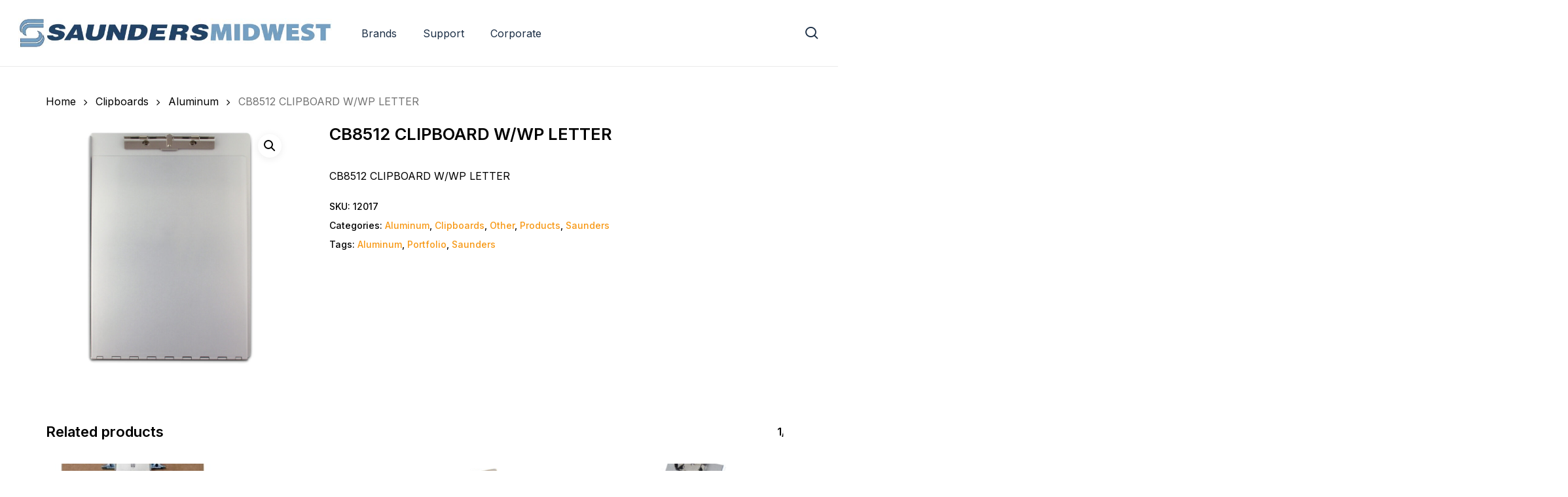

--- FILE ---
content_type: text/html; charset=UTF-8
request_url: https://saundersmidwest.com/product/cb8512-clipboard-w-wp-letter/
body_size: 15628
content:
<!doctype html>
<html lang="en" class="no-js">
<head>
	<meta charset="UTF-8">
	<meta name="viewport" content="width=device-width, initial-scale=1, maximum-scale=1, user-scalable=0" /><title>CB8512 CLIPBOARD W/WP LETTER &#8211; Saunders Midwest, LLC</title>
<meta name='robots' content='max-image-preview:large' />
	<style>img:is([sizes="auto" i], [sizes^="auto," i]) { contain-intrinsic-size: 3000px 1500px }</style>
	<script id="cookieyes" type="text/javascript" src="https://cdn-cookieyes.com/client_data/dbfb262bc2883f96f2e71ebf/script.js"></script><link rel='dns-prefetch' href='//fonts.googleapis.com' />
<link rel="alternate" type="application/rss+xml" title="Saunders Midwest, LLC &raquo; Feed" href="https://saundersmidwest.com/feed/" />
<link rel="alternate" type="application/rss+xml" title="Saunders Midwest, LLC &raquo; Comments Feed" href="https://saundersmidwest.com/comments/feed/" />
<link rel="preload" href="https://saundersmidwest.com/wp-content/themes/salient/css/fonts/icomoon.woff?v=1.6" as="font" type="font/woff" crossorigin="anonymous">		<!-- This site uses the Google Analytics by MonsterInsights plugin v8.23.1 - Using Analytics tracking - https://www.monsterinsights.com/ -->
		<!-- Note: MonsterInsights is not currently configured on this site. The site owner needs to authenticate with Google Analytics in the MonsterInsights settings panel. -->
					<!-- No tracking code set -->
				<!-- / Google Analytics by MonsterInsights -->
		<style id='global-styles-inline-css' type='text/css'>
:root{--wp--preset--aspect-ratio--square: 1;--wp--preset--aspect-ratio--4-3: 4/3;--wp--preset--aspect-ratio--3-4: 3/4;--wp--preset--aspect-ratio--3-2: 3/2;--wp--preset--aspect-ratio--2-3: 2/3;--wp--preset--aspect-ratio--16-9: 16/9;--wp--preset--aspect-ratio--9-16: 9/16;--wp--preset--color--black: #000000;--wp--preset--color--cyan-bluish-gray: #abb8c3;--wp--preset--color--white: #ffffff;--wp--preset--color--pale-pink: #f78da7;--wp--preset--color--vivid-red: #cf2e2e;--wp--preset--color--luminous-vivid-orange: #ff6900;--wp--preset--color--luminous-vivid-amber: #fcb900;--wp--preset--color--light-green-cyan: #7bdcb5;--wp--preset--color--vivid-green-cyan: #00d084;--wp--preset--color--pale-cyan-blue: #8ed1fc;--wp--preset--color--vivid-cyan-blue: #0693e3;--wp--preset--color--vivid-purple: #9b51e0;--wp--preset--gradient--vivid-cyan-blue-to-vivid-purple: linear-gradient(135deg,rgba(6,147,227,1) 0%,rgb(155,81,224) 100%);--wp--preset--gradient--light-green-cyan-to-vivid-green-cyan: linear-gradient(135deg,rgb(122,220,180) 0%,rgb(0,208,130) 100%);--wp--preset--gradient--luminous-vivid-amber-to-luminous-vivid-orange: linear-gradient(135deg,rgba(252,185,0,1) 0%,rgba(255,105,0,1) 100%);--wp--preset--gradient--luminous-vivid-orange-to-vivid-red: linear-gradient(135deg,rgba(255,105,0,1) 0%,rgb(207,46,46) 100%);--wp--preset--gradient--very-light-gray-to-cyan-bluish-gray: linear-gradient(135deg,rgb(238,238,238) 0%,rgb(169,184,195) 100%);--wp--preset--gradient--cool-to-warm-spectrum: linear-gradient(135deg,rgb(74,234,220) 0%,rgb(151,120,209) 20%,rgb(207,42,186) 40%,rgb(238,44,130) 60%,rgb(251,105,98) 80%,rgb(254,248,76) 100%);--wp--preset--gradient--blush-light-purple: linear-gradient(135deg,rgb(255,206,236) 0%,rgb(152,150,240) 100%);--wp--preset--gradient--blush-bordeaux: linear-gradient(135deg,rgb(254,205,165) 0%,rgb(254,45,45) 50%,rgb(107,0,62) 100%);--wp--preset--gradient--luminous-dusk: linear-gradient(135deg,rgb(255,203,112) 0%,rgb(199,81,192) 50%,rgb(65,88,208) 100%);--wp--preset--gradient--pale-ocean: linear-gradient(135deg,rgb(255,245,203) 0%,rgb(182,227,212) 50%,rgb(51,167,181) 100%);--wp--preset--gradient--electric-grass: linear-gradient(135deg,rgb(202,248,128) 0%,rgb(113,206,126) 100%);--wp--preset--gradient--midnight: linear-gradient(135deg,rgb(2,3,129) 0%,rgb(40,116,252) 100%);--wp--preset--font-size--small: 13px;--wp--preset--font-size--medium: 20px;--wp--preset--font-size--large: 36px;--wp--preset--font-size--x-large: 42px;--wp--preset--spacing--20: 0.44rem;--wp--preset--spacing--30: 0.67rem;--wp--preset--spacing--40: 1rem;--wp--preset--spacing--50: 1.5rem;--wp--preset--spacing--60: 2.25rem;--wp--preset--spacing--70: 3.38rem;--wp--preset--spacing--80: 5.06rem;--wp--preset--shadow--natural: 6px 6px 9px rgba(0, 0, 0, 0.2);--wp--preset--shadow--deep: 12px 12px 50px rgba(0, 0, 0, 0.4);--wp--preset--shadow--sharp: 6px 6px 0px rgba(0, 0, 0, 0.2);--wp--preset--shadow--outlined: 6px 6px 0px -3px rgba(255, 255, 255, 1), 6px 6px rgba(0, 0, 0, 1);--wp--preset--shadow--crisp: 6px 6px 0px rgba(0, 0, 0, 1);}:root { --wp--style--global--content-size: 1300px;--wp--style--global--wide-size: 1300px; }:where(body) { margin: 0; }.wp-site-blocks > .alignleft { float: left; margin-right: 2em; }.wp-site-blocks > .alignright { float: right; margin-left: 2em; }.wp-site-blocks > .aligncenter { justify-content: center; margin-left: auto; margin-right: auto; }:where(.is-layout-flex){gap: 0.5em;}:where(.is-layout-grid){gap: 0.5em;}.is-layout-flow > .alignleft{float: left;margin-inline-start: 0;margin-inline-end: 2em;}.is-layout-flow > .alignright{float: right;margin-inline-start: 2em;margin-inline-end: 0;}.is-layout-flow > .aligncenter{margin-left: auto !important;margin-right: auto !important;}.is-layout-constrained > .alignleft{float: left;margin-inline-start: 0;margin-inline-end: 2em;}.is-layout-constrained > .alignright{float: right;margin-inline-start: 2em;margin-inline-end: 0;}.is-layout-constrained > .aligncenter{margin-left: auto !important;margin-right: auto !important;}.is-layout-constrained > :where(:not(.alignleft):not(.alignright):not(.alignfull)){max-width: var(--wp--style--global--content-size);margin-left: auto !important;margin-right: auto !important;}.is-layout-constrained > .alignwide{max-width: var(--wp--style--global--wide-size);}body .is-layout-flex{display: flex;}.is-layout-flex{flex-wrap: wrap;align-items: center;}.is-layout-flex > :is(*, div){margin: 0;}body .is-layout-grid{display: grid;}.is-layout-grid > :is(*, div){margin: 0;}body{padding-top: 0px;padding-right: 0px;padding-bottom: 0px;padding-left: 0px;}:root :where(.wp-element-button, .wp-block-button__link){background-color: #32373c;border-width: 0;color: #fff;font-family: inherit;font-size: inherit;line-height: inherit;padding: calc(0.667em + 2px) calc(1.333em + 2px);text-decoration: none;}.has-black-color{color: var(--wp--preset--color--black) !important;}.has-cyan-bluish-gray-color{color: var(--wp--preset--color--cyan-bluish-gray) !important;}.has-white-color{color: var(--wp--preset--color--white) !important;}.has-pale-pink-color{color: var(--wp--preset--color--pale-pink) !important;}.has-vivid-red-color{color: var(--wp--preset--color--vivid-red) !important;}.has-luminous-vivid-orange-color{color: var(--wp--preset--color--luminous-vivid-orange) !important;}.has-luminous-vivid-amber-color{color: var(--wp--preset--color--luminous-vivid-amber) !important;}.has-light-green-cyan-color{color: var(--wp--preset--color--light-green-cyan) !important;}.has-vivid-green-cyan-color{color: var(--wp--preset--color--vivid-green-cyan) !important;}.has-pale-cyan-blue-color{color: var(--wp--preset--color--pale-cyan-blue) !important;}.has-vivid-cyan-blue-color{color: var(--wp--preset--color--vivid-cyan-blue) !important;}.has-vivid-purple-color{color: var(--wp--preset--color--vivid-purple) !important;}.has-black-background-color{background-color: var(--wp--preset--color--black) !important;}.has-cyan-bluish-gray-background-color{background-color: var(--wp--preset--color--cyan-bluish-gray) !important;}.has-white-background-color{background-color: var(--wp--preset--color--white) !important;}.has-pale-pink-background-color{background-color: var(--wp--preset--color--pale-pink) !important;}.has-vivid-red-background-color{background-color: var(--wp--preset--color--vivid-red) !important;}.has-luminous-vivid-orange-background-color{background-color: var(--wp--preset--color--luminous-vivid-orange) !important;}.has-luminous-vivid-amber-background-color{background-color: var(--wp--preset--color--luminous-vivid-amber) !important;}.has-light-green-cyan-background-color{background-color: var(--wp--preset--color--light-green-cyan) !important;}.has-vivid-green-cyan-background-color{background-color: var(--wp--preset--color--vivid-green-cyan) !important;}.has-pale-cyan-blue-background-color{background-color: var(--wp--preset--color--pale-cyan-blue) !important;}.has-vivid-cyan-blue-background-color{background-color: var(--wp--preset--color--vivid-cyan-blue) !important;}.has-vivid-purple-background-color{background-color: var(--wp--preset--color--vivid-purple) !important;}.has-black-border-color{border-color: var(--wp--preset--color--black) !important;}.has-cyan-bluish-gray-border-color{border-color: var(--wp--preset--color--cyan-bluish-gray) !important;}.has-white-border-color{border-color: var(--wp--preset--color--white) !important;}.has-pale-pink-border-color{border-color: var(--wp--preset--color--pale-pink) !important;}.has-vivid-red-border-color{border-color: var(--wp--preset--color--vivid-red) !important;}.has-luminous-vivid-orange-border-color{border-color: var(--wp--preset--color--luminous-vivid-orange) !important;}.has-luminous-vivid-amber-border-color{border-color: var(--wp--preset--color--luminous-vivid-amber) !important;}.has-light-green-cyan-border-color{border-color: var(--wp--preset--color--light-green-cyan) !important;}.has-vivid-green-cyan-border-color{border-color: var(--wp--preset--color--vivid-green-cyan) !important;}.has-pale-cyan-blue-border-color{border-color: var(--wp--preset--color--pale-cyan-blue) !important;}.has-vivid-cyan-blue-border-color{border-color: var(--wp--preset--color--vivid-cyan-blue) !important;}.has-vivid-purple-border-color{border-color: var(--wp--preset--color--vivid-purple) !important;}.has-vivid-cyan-blue-to-vivid-purple-gradient-background{background: var(--wp--preset--gradient--vivid-cyan-blue-to-vivid-purple) !important;}.has-light-green-cyan-to-vivid-green-cyan-gradient-background{background: var(--wp--preset--gradient--light-green-cyan-to-vivid-green-cyan) !important;}.has-luminous-vivid-amber-to-luminous-vivid-orange-gradient-background{background: var(--wp--preset--gradient--luminous-vivid-amber-to-luminous-vivid-orange) !important;}.has-luminous-vivid-orange-to-vivid-red-gradient-background{background: var(--wp--preset--gradient--luminous-vivid-orange-to-vivid-red) !important;}.has-very-light-gray-to-cyan-bluish-gray-gradient-background{background: var(--wp--preset--gradient--very-light-gray-to-cyan-bluish-gray) !important;}.has-cool-to-warm-spectrum-gradient-background{background: var(--wp--preset--gradient--cool-to-warm-spectrum) !important;}.has-blush-light-purple-gradient-background{background: var(--wp--preset--gradient--blush-light-purple) !important;}.has-blush-bordeaux-gradient-background{background: var(--wp--preset--gradient--blush-bordeaux) !important;}.has-luminous-dusk-gradient-background{background: var(--wp--preset--gradient--luminous-dusk) !important;}.has-pale-ocean-gradient-background{background: var(--wp--preset--gradient--pale-ocean) !important;}.has-electric-grass-gradient-background{background: var(--wp--preset--gradient--electric-grass) !important;}.has-midnight-gradient-background{background: var(--wp--preset--gradient--midnight) !important;}.has-small-font-size{font-size: var(--wp--preset--font-size--small) !important;}.has-medium-font-size{font-size: var(--wp--preset--font-size--medium) !important;}.has-large-font-size{font-size: var(--wp--preset--font-size--large) !important;}.has-x-large-font-size{font-size: var(--wp--preset--font-size--x-large) !important;}
:where(.wp-block-post-template.is-layout-flex){gap: 1.25em;}:where(.wp-block-post-template.is-layout-grid){gap: 1.25em;}
:where(.wp-block-columns.is-layout-flex){gap: 2em;}:where(.wp-block-columns.is-layout-grid){gap: 2em;}
:root :where(.wp-block-pullquote){font-size: 1.5em;line-height: 1.6;}
</style>
<link rel='stylesheet' id='salient-social-css' href='https://saundersmidwest.com/wp-content/plugins/salient-social/css/style.css?ver=1.2.4' type='text/css' media='all' />
<style id='salient-social-inline-css' type='text/css'>

  .sharing-default-minimal .nectar-love.loved,
  body .nectar-social[data-color-override="override"].fixed > a:before, 
  body .nectar-social[data-color-override="override"].fixed .nectar-social-inner a,
  .sharing-default-minimal .nectar-social[data-color-override="override"] .nectar-social-inner a:hover,
  .nectar-social.vertical[data-color-override="override"] .nectar-social-inner a:hover {
    background-color: #ffffff;
  }
  .nectar-social.hover .nectar-love.loved,
  .nectar-social.hover > .nectar-love-button a:hover,
  .nectar-social[data-color-override="override"].hover > div a:hover,
  #single-below-header .nectar-social[data-color-override="override"].hover > div a:hover,
  .nectar-social[data-color-override="override"].hover .share-btn:hover,
  .sharing-default-minimal .nectar-social[data-color-override="override"] .nectar-social-inner a {
    border-color: #ffffff;
  }
  #single-below-header .nectar-social.hover .nectar-love.loved i,
  #single-below-header .nectar-social.hover[data-color-override="override"] a:hover,
  #single-below-header .nectar-social.hover[data-color-override="override"] a:hover i,
  #single-below-header .nectar-social.hover .nectar-love-button a:hover i,
  .nectar-love:hover i,
  .hover .nectar-love:hover .total_loves,
  .nectar-love.loved i,
  .nectar-social.hover .nectar-love.loved .total_loves,
  .nectar-social.hover .share-btn:hover, 
  .nectar-social[data-color-override="override"].hover .nectar-social-inner a:hover,
  .nectar-social[data-color-override="override"].hover > div:hover span,
  .sharing-default-minimal .nectar-social[data-color-override="override"] .nectar-social-inner a:not(:hover) i,
  .sharing-default-minimal .nectar-social[data-color-override="override"] .nectar-social-inner a:not(:hover) {
    color: #ffffff;
  }
</style>
<link rel='stylesheet' id='photoswipe-css' href='https://saundersmidwest.com/wp-content/plugins/woocommerce/assets/css/photoswipe/photoswipe.min.css?ver=10.3.5' type='text/css' media='all' />
<link rel='stylesheet' id='photoswipe-default-skin-css' href='https://saundersmidwest.com/wp-content/plugins/woocommerce/assets/css/photoswipe/default-skin/default-skin.min.css?ver=10.3.5' type='text/css' media='all' />
<link rel='stylesheet' id='woocommerce-layout-css' href='https://saundersmidwest.com/wp-content/plugins/woocommerce/assets/css/woocommerce-layout.css?ver=10.3.5' type='text/css' media='all' />
<link rel='stylesheet' id='woocommerce-smallscreen-css' href='https://saundersmidwest.com/wp-content/plugins/woocommerce/assets/css/woocommerce-smallscreen.css?ver=10.3.5' type='text/css' media='only screen and (max-width: 768px)' />
<link rel='stylesheet' id='woocommerce-general-css' href='https://saundersmidwest.com/wp-content/plugins/woocommerce/assets/css/woocommerce.css?ver=10.3.5' type='text/css' media='all' />
<style id='woocommerce-inline-inline-css' type='text/css'>
.woocommerce form .form-row .required { visibility: visible; }
</style>
<link rel='stylesheet' id='wpsl-styles-css' href='https://saundersmidwest.com/wp-content/plugins/wp-store-locator/css/styles.min.css?ver=2.2.261' type='text/css' media='all' />
<link rel='stylesheet' id='brands-styles-css' href='https://saundersmidwest.com/wp-content/plugins/woocommerce/assets/css/brands.css?ver=10.3.5' type='text/css' media='all' />
<link rel='stylesheet' id='font-awesome-css' href='https://saundersmidwest.com/wp-content/themes/salient/css/font-awesome.min.css?ver=4.7.1' type='text/css' media='all' />
<link rel='stylesheet' id='salient-grid-system-css' href='https://saundersmidwest.com/wp-content/themes/salient/css/build/grid-system.css?ver=17.2.0' type='text/css' media='all' />
<link rel='stylesheet' id='main-styles-css' href='https://saundersmidwest.com/wp-content/themes/salient/css/build/style.css?ver=17.2.0' type='text/css' media='all' />
<link rel='stylesheet' id='nectar-header-layout-left-aligned-css' href='https://saundersmidwest.com/wp-content/themes/salient/css/build/header/header-layout-menu-left-aligned.css?ver=17.2.0' type='text/css' media='all' />
<link rel='stylesheet' id='nectar_default_font_open_sans-css' href='https://fonts.googleapis.com/css?family=Open+Sans%3A300%2C400%2C600%2C700&#038;subset=latin%2Clatin-ext&#038;display=swap' type='text/css' media='all' />
<link rel='stylesheet' id='responsive-css' href='https://saundersmidwest.com/wp-content/themes/salient/css/build/responsive.css?ver=17.2.0' type='text/css' media='all' />
<link rel='stylesheet' id='nectar-product-style-classic-css' href='https://saundersmidwest.com/wp-content/themes/salient/css/build/third-party/woocommerce/product-style-classic.css?ver=17.2.0' type='text/css' media='all' />
<link rel='stylesheet' id='woocommerce-css' href='https://saundersmidwest.com/wp-content/themes/salient/css/build/woocommerce.css?ver=17.2.0' type='text/css' media='all' />
<link rel='stylesheet' id='nectar-woocommerce-single-css' href='https://saundersmidwest.com/wp-content/themes/salient/css/build/third-party/woocommerce/product-single.css?ver=17.2.0' type='text/css' media='all' />
<link rel='stylesheet' id='nectar-element-product-carousel-css' href='https://saundersmidwest.com/wp-content/themes/salient/css/build/elements/element-product-carousel.css?ver=17.2.0' type='text/css' media='all' />
<link rel='stylesheet' id='nectar-flickity-css' href='https://saundersmidwest.com/wp-content/themes/salient/css/build/plugins/flickity.css?ver=17.2.0' type='text/css' media='all' />
<link rel='stylesheet' id='skin-material-css' href='https://saundersmidwest.com/wp-content/themes/salient/css/build/skin-material.css?ver=17.2.0' type='text/css' media='all' />
<link rel='stylesheet' id='salient-wp-menu-dynamic-css' href='https://saundersmidwest.com/wp-content/uploads/salient/menu-dynamic.css?ver=9878' type='text/css' media='all' />
<link rel='stylesheet' id='dynamic-css-css' href='https://saundersmidwest.com/wp-content/themes/salient/css/salient-dynamic-styles.css?ver=82988' type='text/css' media='all' />
<style id='dynamic-css-inline-css' type='text/css'>
@media only screen and (min-width:1000px){body #ajax-content-wrap.no-scroll{min-height:calc(100vh - 101px);height:calc(100vh - 101px)!important;}}@media only screen and (min-width:1000px){#page-header-wrap.fullscreen-header,#page-header-wrap.fullscreen-header #page-header-bg,html:not(.nectar-box-roll-loaded) .nectar-box-roll > #page-header-bg.fullscreen-header,.nectar_fullscreen_zoom_recent_projects,#nectar_fullscreen_rows:not(.afterLoaded) > div{height:calc(100vh - 100px);}.wpb_row.vc_row-o-full-height.top-level,.wpb_row.vc_row-o-full-height.top-level > .col.span_12{min-height:calc(100vh - 100px);}html:not(.nectar-box-roll-loaded) .nectar-box-roll > #page-header-bg.fullscreen-header{top:101px;}.nectar-slider-wrap[data-fullscreen="true"]:not(.loaded),.nectar-slider-wrap[data-fullscreen="true"]:not(.loaded) .swiper-container{height:calc(100vh - 99px)!important;}.admin-bar .nectar-slider-wrap[data-fullscreen="true"]:not(.loaded),.admin-bar .nectar-slider-wrap[data-fullscreen="true"]:not(.loaded) .swiper-container{height:calc(100vh - 99px - 32px)!important;}}.admin-bar[class*="page-template-template-no-header"] .wpb_row.vc_row-o-full-height.top-level,.admin-bar[class*="page-template-template-no-header"] .wpb_row.vc_row-o-full-height.top-level > .col.span_12{min-height:calc(100vh - 32px);}body[class*="page-template-template-no-header"] .wpb_row.vc_row-o-full-height.top-level,body[class*="page-template-template-no-header"] .wpb_row.vc_row-o-full-height.top-level > .col.span_12{min-height:100vh;}@media only screen and (max-width:999px){.using-mobile-browser #nectar_fullscreen_rows:not(.afterLoaded):not([data-mobile-disable="on"]) > div{height:calc(100vh - 100px);}.using-mobile-browser .wpb_row.vc_row-o-full-height.top-level,.using-mobile-browser .wpb_row.vc_row-o-full-height.top-level > .col.span_12,[data-permanent-transparent="1"].using-mobile-browser .wpb_row.vc_row-o-full-height.top-level,[data-permanent-transparent="1"].using-mobile-browser .wpb_row.vc_row-o-full-height.top-level > .col.span_12{min-height:calc(100vh - 100px);}html:not(.nectar-box-roll-loaded) .nectar-box-roll > #page-header-bg.fullscreen-header,.nectar_fullscreen_zoom_recent_projects,.nectar-slider-wrap[data-fullscreen="true"]:not(.loaded),.nectar-slider-wrap[data-fullscreen="true"]:not(.loaded) .swiper-container,#nectar_fullscreen_rows:not(.afterLoaded):not([data-mobile-disable="on"]) > div{height:calc(100vh - 47px);}.wpb_row.vc_row-o-full-height.top-level,.wpb_row.vc_row-o-full-height.top-level > .col.span_12{min-height:calc(100vh - 47px);}body[data-transparent-header="false"] #ajax-content-wrap.no-scroll{min-height:calc(100vh - 47px);height:calc(100vh - 47px);}}.post-type-archive-product.woocommerce .container-wrap,.tax-product_cat.woocommerce .container-wrap{background-color:#f6f6f6;}.woocommerce ul.products li.product.material,.woocommerce-page ul.products li.product.material{background-color:#ffffff;}.woocommerce ul.products li.product.minimal .product-wrap,.woocommerce ul.products li.product.minimal .background-color-expand,.woocommerce-page ul.products li.product.minimal .product-wrap,.woocommerce-page ul.products li.product.minimal .background-color-expand{background-color:#ffffff;}body .container-wrap .wpb_row[data-column-margin="none"]:not(.full-width-section):not(.full-width-content),html body .wpb_row[data-column-margin="none"]:not(.full-width-section):not(.full-width-content){margin-bottom:0;}body .container-wrap .vc_row-fluid[data-column-margin="none"] > .span_12,html body .vc_row-fluid[data-column-margin="none"] > .span_12,body .container-wrap .vc_row-fluid[data-column-margin="none"] .full-page-inner > .container > .span_12,body .container-wrap .vc_row-fluid[data-column-margin="none"] .full-page-inner > .span_12{margin-left:0;margin-right:0;}body .container-wrap .vc_row-fluid[data-column-margin="none"] .wpb_column:not(.child_column),body .container-wrap .inner_row[data-column-margin="none"] .child_column,html body .vc_row-fluid[data-column-margin="none"] .wpb_column:not(.child_column),html body .inner_row[data-column-margin="none"] .child_column{padding-left:0;padding-right:0;}.wpb_column.el_spacing_10px > .vc_column-inner > .wpb_wrapper > div:not(:last-child),.wpb_column.el_spacing_10px > .n-sticky > .vc_column-inner > .wpb_wrapper > div:not(:last-child){margin-bottom:10px;}@media only screen,print{.wpb_column.force-desktop-text-align-left,.wpb_column.force-desktop-text-align-left .col{text-align:left!important;}.wpb_column.force-desktop-text-align-right,.wpb_column.force-desktop-text-align-right .col{text-align:right!important;}.wpb_column.force-desktop-text-align-center,.wpb_column.force-desktop-text-align-center .col,.wpb_column.force-desktop-text-align-center .vc_custom_heading,.wpb_column.force-desktop-text-align-center .nectar-cta{text-align:center!important;}.wpb_column.force-desktop-text-align-center .img-with-aniamtion-wrap img{display:inline-block;}}@media only screen and (min-width:1000px){.column_element_direction_desktop_horizontal > .vc_column-inner > .wpb_wrapper{display:flex;align-items:center;}#ajax-content-wrap .column_element_direction_desktop_horizontal > .vc_column-inner > .wpb_wrapper > *{margin-bottom:0;}}.column_element_direction_desktop_horizontal.force-desktop-text-align-right > .vc_column-inner > .wpb_wrapper{justify-content:flex-end;}.column_element_direction_desktop_horizontal.force-desktop-text-align-center > .vc_column-inner > .wpb_wrapper{justify-content:center;}@media only screen and (max-width:999px){.column_element_direction_desktop_horizontal.force-tablet-text-align-right > .vc_column-inner > .wpb_wrapper{justify-content:flex-end;}.column_element_direction_desktop_horizontal.force-tablet-text-align-center > .vc_column-inner > .wpb_wrapper{justify-content:center;}}@media only screen and (max-width:690px){.column_element_direction_desktop_horizontal.force-phone-text-align-right > .vc_column-inner > .wpb_wrapper{justify-content:flex-end;}.column_element_direction_desktop_horizontal.force-phone-text-align-center > .vc_column-inner > .wpb_wrapper{justify-content:center;}}@media only screen and (min-width:1000px){.column_element_direction_desktop_horizontal.el_spacing_10px > .vc_column-inner > .wpb_wrapper{gap:10px;}}@media only screen and (min-width:1000px){}@media only screen and (max-width:999px){.nectar-cta.display_tablet_inherit{display:inherit;}}@media only screen and (max-width:999px){body .nectar-cta.alignment_tablet_center,body .nectar-next-section-wrap.alignment_tablet_center{text-align:center;}}@media only screen and (max-width:690px){.nectar-cta.display_phone_inherit{display:inherit;}}@media only screen and (max-width:690px){html body .nectar-cta.alignment_phone_center,html body .nectar-next-section-wrap.alignment_phone_center{text-align:center;}}.screen-reader-text,.nectar-skip-to-content:not(:focus){border:0;clip:rect(1px,1px,1px,1px);clip-path:inset(50%);height:1px;margin:-1px;overflow:hidden;padding:0;position:absolute!important;width:1px;word-wrap:normal!important;}.row .col img:not([srcset]){width:auto;}.row .col img.img-with-animation.nectar-lazy:not([srcset]){width:100%;}
</style>
<link rel='stylesheet' id='redux-google-fonts-salient_redux-css' href='https://fonts.googleapis.com/css?family=Inter%3A700%2C400%2C600%2C500%7CWork+Sans%3A500%2C400%7CCastoro%3A400&#038;subset=latin&#038;display=swap&#038;ver=6.8.3' type='text/css' media='all' />
<script type="text/javascript" src="https://saundersmidwest.com/wp-includes/js/jquery/jquery.min.js?ver=3.7.1" id="jquery-core-js"></script>
<script type="text/javascript" src="https://saundersmidwest.com/wp-includes/js/jquery/jquery-migrate.min.js?ver=3.4.1" id="jquery-migrate-js"></script>
<script type="text/javascript" src="https://saundersmidwest.com/wp-content/plugins/woocommerce/assets/js/jquery-blockui/jquery.blockUI.min.js?ver=2.7.0-wc.10.3.5" id="wc-jquery-blockui-js" defer="defer" data-wp-strategy="defer"></script>
<script type="text/javascript" id="wc-add-to-cart-js-extra">
/* <![CDATA[ */
var wc_add_to_cart_params = {"ajax_url":"\/wp-admin\/admin-ajax.php","wc_ajax_url":"\/?wc-ajax=%%endpoint%%","i18n_view_cart":"View cart","cart_url":"https:\/\/saundersmidwest.com","is_cart":"","cart_redirect_after_add":"no"};
/* ]]> */
</script>
<script type="text/javascript" src="https://saundersmidwest.com/wp-content/plugins/woocommerce/assets/js/frontend/add-to-cart.min.js?ver=10.3.5" id="wc-add-to-cart-js" defer="defer" data-wp-strategy="defer"></script>
<script type="text/javascript" src="https://saundersmidwest.com/wp-content/plugins/woocommerce/assets/js/zoom/jquery.zoom.min.js?ver=1.7.21-wc.10.3.5" id="wc-zoom-js" defer="defer" data-wp-strategy="defer"></script>
<script type="text/javascript" src="https://saundersmidwest.com/wp-content/plugins/woocommerce/assets/js/photoswipe/photoswipe.min.js?ver=4.1.1-wc.10.3.5" id="wc-photoswipe-js" defer="defer" data-wp-strategy="defer"></script>
<script type="text/javascript" src="https://saundersmidwest.com/wp-content/plugins/woocommerce/assets/js/photoswipe/photoswipe-ui-default.min.js?ver=4.1.1-wc.10.3.5" id="wc-photoswipe-ui-default-js" defer="defer" data-wp-strategy="defer"></script>
<script type="text/javascript" id="wc-single-product-js-extra">
/* <![CDATA[ */
var wc_single_product_params = {"i18n_required_rating_text":"Please select a rating","i18n_rating_options":["1 of 5 stars","2 of 5 stars","3 of 5 stars","4 of 5 stars","5 of 5 stars"],"i18n_product_gallery_trigger_text":"View full-screen image gallery","review_rating_required":"yes","flexslider":{"rtl":false,"animation":"slide","smoothHeight":true,"directionNav":false,"controlNav":"thumbnails","slideshow":false,"animationSpeed":500,"animationLoop":false,"allowOneSlide":false},"zoom_enabled":"1","zoom_options":[],"photoswipe_enabled":"1","photoswipe_options":{"shareEl":false,"closeOnScroll":false,"history":false,"hideAnimationDuration":0,"showAnimationDuration":0},"flexslider_enabled":""};
/* ]]> */
</script>
<script type="text/javascript" src="https://saundersmidwest.com/wp-content/plugins/woocommerce/assets/js/frontend/single-product.min.js?ver=10.3.5" id="wc-single-product-js" defer="defer" data-wp-strategy="defer"></script>
<script type="text/javascript" src="https://saundersmidwest.com/wp-content/plugins/woocommerce/assets/js/js-cookie/js.cookie.min.js?ver=2.1.4-wc.10.3.5" id="wc-js-cookie-js" defer="defer" data-wp-strategy="defer"></script>
<script type="text/javascript" id="woocommerce-js-extra">
/* <![CDATA[ */
var woocommerce_params = {"ajax_url":"\/wp-admin\/admin-ajax.php","wc_ajax_url":"\/?wc-ajax=%%endpoint%%","i18n_password_show":"Show password","i18n_password_hide":"Hide password"};
/* ]]> */
</script>
<script type="text/javascript" src="https://saundersmidwest.com/wp-content/plugins/woocommerce/assets/js/frontend/woocommerce.min.js?ver=10.3.5" id="woocommerce-js" defer="defer" data-wp-strategy="defer"></script>
<script type="text/javascript" id="WCPAY_ASSETS-js-extra">
/* <![CDATA[ */
var wcpayAssets = {"url":"https:\/\/saundersmidwest.com\/wp-content\/plugins\/woocommerce-payments\/dist\/"};
/* ]]> */
</script>
<script></script><link rel="https://api.w.org/" href="https://saundersmidwest.com/wp-json/" /><link rel="alternate" title="JSON" type="application/json" href="https://saundersmidwest.com/wp-json/wp/v2/product/3261" /><link rel="EditURI" type="application/rsd+xml" title="RSD" href="https://saundersmidwest.com/xmlrpc.php?rsd" />
<meta name="generator" content="WordPress 6.8.3" />
<meta name="generator" content="WooCommerce 10.3.5" />
<link rel="canonical" href="https://saundersmidwest.com/product/cb8512-clipboard-w-wp-letter/" />
<link rel='shortlink' href='https://saundersmidwest.com/?p=3261' />
<link rel="alternate" title="oEmbed (JSON)" type="application/json+oembed" href="https://saundersmidwest.com/wp-json/oembed/1.0/embed?url=https%3A%2F%2Fsaundersmidwest.com%2Fproduct%2Fcb8512-clipboard-w-wp-letter%2F" />
<link rel="alternate" title="oEmbed (XML)" type="text/xml+oembed" href="https://saundersmidwest.com/wp-json/oembed/1.0/embed?url=https%3A%2F%2Fsaundersmidwest.com%2Fproduct%2Fcb8512-clipboard-w-wp-letter%2F&#038;format=xml" />
<script type="text/javascript"> var root = document.getElementsByTagName( "html" )[0]; root.setAttribute( "class", "js" ); </script>	<noscript><style>.woocommerce-product-gallery{ opacity: 1 !important; }</style></noscript>
	<meta name="generator" content="Powered by WPBakery Page Builder - drag and drop page builder for WordPress."/>
<meta name="redi-version" content="1.2.5" /><noscript><style> .wpb_animate_when_almost_visible { opacity: 1; }</style></noscript></head><body class="wp-singular product-template-default single single-product postid-3261 wp-theme-salient theme-salient woocommerce woocommerce-page woocommerce-no-js material wpb-js-composer js-comp-ver-7.8.2 vc_responsive" data-footer-reveal="false" data-footer-reveal-shadow="none" data-header-format="menu-left-aligned" data-body-border="off" data-boxed-style="" data-header-breakpoint="1200" data-dropdown-style="minimal" data-cae="easeOutQuart" data-cad="1500" data-megamenu-width="full-width" data-aie="none" data-ls="fancybox" data-apte="standard" data-hhun="0" data-fancy-form-rcs="default" data-form-style="default" data-form-submit="regular" data-is="minimal" data-button-style="rounded_shadow" data-user-account-button="false" data-flex-cols="true" data-col-gap="50px" data-header-inherit-rc="false" data-header-search="true" data-animated-anchors="true" data-ajax-transitions="false" data-full-width-header="true" data-slide-out-widget-area="true" data-slide-out-widget-area-style="slide-out-from-right" data-user-set-ocm="off" data-loading-animation="none" data-bg-header="false" data-responsive="1" data-ext-responsive="true" data-ext-padding="70" data-header-resize="1" data-header-color="custom" data-transparent-header="false" data-cart="false" data-remove-m-parallax="" data-remove-m-video-bgs="" data-m-animate="1" data-force-header-trans-color="light" data-smooth-scrolling="0" data-permanent-transparent="false" >
	
	<script type="text/javascript">
	 (function(window, document) {

		document.documentElement.classList.remove("no-js");

		if(navigator.userAgent.match(/(Android|iPod|iPhone|iPad|BlackBerry|IEMobile|Opera Mini)/)) {
			document.body.className += " using-mobile-browser mobile ";
		}
		if(navigator.userAgent.match(/Mac/) && navigator.maxTouchPoints && navigator.maxTouchPoints > 2) {
			document.body.className += " using-ios-device ";
		}

		if( !("ontouchstart" in window) ) {

			var body = document.querySelector("body");
			var winW = window.innerWidth;
			var bodyW = body.clientWidth;

			if (winW > bodyW + 4) {
				body.setAttribute("style", "--scroll-bar-w: " + (winW - bodyW - 4) + "px");
			} else {
				body.setAttribute("style", "--scroll-bar-w: 0px");
			}
		}

	 })(window, document);
   </script><a href="#ajax-content-wrap" class="nectar-skip-to-content">Skip to main content</a><div class="ocm-effect-wrap"><div class="ocm-effect-wrap-inner">	
	<div id="header-space"  data-header-mobile-fixed='1'></div> 
	
		<div id="header-outer" data-has-menu="true" data-has-buttons="yes" data-header-button_style="default" data-using-pr-menu="false" data-mobile-fixed="1" data-ptnm="false" data-lhe="default" data-user-set-bg="#ffffff" data-format="menu-left-aligned" data-permanent-transparent="false" data-megamenu-rt="0" data-remove-fixed="0" data-header-resize="1" data-cart="false" data-transparency-option="0" data-box-shadow="large-line" data-shrink-num="6" data-using-secondary="0" data-using-logo="1" data-logo-height="45" data-m-logo-height="24" data-padding="28" data-full-width="true" data-condense="false" >
		
<div id="search-outer" class="nectar">
	<div id="search">
		<div class="container">
			 <div id="search-box">
				 <div class="inner-wrap">
					 <div class="col span_12">
						  <form role="search" action="https://saundersmidwest.com/" method="GET">
														 <input type="text" name="s" id="s" value="" aria-label="Search" placeholder="Type what you&#039;re looking for" />
							 
						
												</form>
					</div><!--/span_12-->
				</div><!--/inner-wrap-->
			 </div><!--/search-box-->
			 <div id="close"><a href="#" role="button"><span class="screen-reader-text">Close Search</span>
				<span class="close-wrap"> <span class="close-line close-line1" role="presentation"></span> <span class="close-line close-line2" role="presentation"></span> </span>				 </a></div>
		 </div><!--/container-->
	</div><!--/search-->
</div><!--/search-outer-->

<header id="top">
	<div class="container">
		<div class="row">
			<div class="col span_3">
								<a id="logo" href="https://saundersmidwest.com" data-supplied-ml-starting-dark="false" data-supplied-ml-starting="false" data-supplied-ml="false" >
					<img class="stnd skip-lazy default-logo" width="798" height="75" alt="Saunders Midwest, LLC" src="https://saundersmidwest.com/wp-content/uploads/2022/08/saundersMidwest_logo.jpg" srcset="https://saundersmidwest.com/wp-content/uploads/2022/08/saundersMidwest_logo.jpg 1x, https://saundersmidwest.com/wp-content/uploads/2022/08/saundersMidwest_logox2.jpg 2x" />				</a>
							</div><!--/span_3-->

			<div class="col span_9 col_last">
									<div class="nectar-mobile-only mobile-header"><div class="inner"></div></div>
									<a class="mobile-search" href="#searchbox"><span class="nectar-icon icon-salient-search" aria-hidden="true"></span><span class="screen-reader-text">search</span></a>
														<div class="slide-out-widget-area-toggle mobile-icon slide-out-from-right" data-custom-color="false" data-icon-animation="simple-transform">
						<div> <a href="#slide-out-widget-area" role="button" aria-label="Navigation Menu" aria-expanded="false" class="closed">
							<span class="screen-reader-text">Menu</span><span aria-hidden="true"> <i class="lines-button x2"> <i class="lines"></i> </i> </span>						</a></div>
					</div>
				
									<nav aria-label="Main Menu">
													<ul class="sf-menu">
								<li id="menu-item-4874" class="menu-item menu-item-type-custom menu-item-object-custom menu-item-has-children nectar-regular-menu-item menu-item-4874"><a href="#" aria-haspopup="true" aria-expanded="false"><span class="menu-title-text">Brands</span></a>
<ul class="sub-menu">
	<li id="menu-item-5000" class="menu-item menu-item-type-custom menu-item-object-custom nectar-regular-menu-item menu-item-5000"><a href="https://ullmandevices.com/"><span class="menu-title-text">Ullman</span></a></li>
	<li id="menu-item-5003" class="menu-item menu-item-type-custom menu-item-object-custom nectar-regular-menu-item menu-item-5003"><a href="https://nuplatools.com/"><span class="menu-title-text">Nupla</span></a></li>
	<li id="menu-item-4879" class="menu-item menu-item-type-post_type menu-item-object-page nectar-regular-menu-item menu-item-4879"><a href="https://saundersmidwest.com/hisco/"><span class="menu-title-text">Hisco</span></a></li>
	<li id="menu-item-5063" class="menu-item menu-item-type-custom menu-item-object-custom nectar-regular-menu-item menu-item-5063"><a href="https://saunders-usa.com/"><span class="menu-title-text">Saunders</span></a></li>
	<li id="menu-item-5004" class="menu-item menu-item-type-custom menu-item-object-custom nectar-regular-menu-item menu-item-5004"><a href="https://pikstik.com/"><span class="menu-title-text">PikStik</span></a></li>
</ul>
</li>
<li id="menu-item-4875" class="menu-item menu-item-type-custom menu-item-object-custom menu-item-has-children nectar-regular-menu-item menu-item-4875"><a href="#" aria-haspopup="true" aria-expanded="false"><span class="menu-title-text">Support</span></a>
<ul class="sub-menu">
	<li id="menu-item-4877" class="menu-item menu-item-type-post_type menu-item-object-page nectar-regular-menu-item menu-item-4877"><a href="https://saundersmidwest.com/contact/"><span class="menu-title-text">Contact</span></a></li>
	<li id="menu-item-4882" class="menu-item menu-item-type-post_type menu-item-object-page nectar-regular-menu-item menu-item-4882"><a href="https://saundersmidwest.com/product-safety/"><span class="menu-title-text">Product Safety</span></a></li>
	<li id="menu-item-4885" class="menu-item menu-item-type-post_type menu-item-object-page nectar-regular-menu-item menu-item-4885"><a href="https://saundersmidwest.com/warranty/"><span class="menu-title-text">Warranty</span></a></li>
</ul>
</li>
<li id="menu-item-4878" class="menu-item menu-item-type-post_type menu-item-object-page nectar-regular-menu-item menu-item-4878"><a href="https://saundersmidwest.com/corporate/"><span class="menu-title-text">Corporate</span></a></li>
							</ul>
						
					</nav>

					
				</div><!--/span_9-->

									<div class="right-aligned-menu-items">
						<nav>
							<ul class="buttons sf-menu" data-user-set-ocm="off">

								<li id="search-btn"><div><a href="#searchbox"><span class="icon-salient-search" aria-hidden="true"></span><span class="screen-reader-text">search</span></a></div> </li>
							</ul>

													</nav>
					</div><!--/right-aligned-menu-items-->

					
			</div><!--/row-->
					</div><!--/container-->
	</header>		
	</div>
		<div id="ajax-content-wrap">

	<div class="container-wrap" data-midnight="dark"><div class="container main-content"><div class="row"><nav class="woocommerce-breadcrumb" itemprop="breadcrumb"><span><a href="https://saundersmidwest.com">Home</a></span> <i class="fa fa-angle-right"></i> <span><a href="https://saundersmidwest.com/product-category/clipboards/">Clipboards</a></span> <i class="fa fa-angle-right"></i> <span><a href="https://saundersmidwest.com/product-category/clipboards/aluminum/">Aluminum</a></span> <i class="fa fa-angle-right"></i> <span>CB8512 CLIPBOARD W/WP LETTER</span></nav>
					
			<div class="woocommerce-notices-wrapper"></div>
	<div itemscope data-project-style="classic" data-sold-individually="true" data-gallery-variant="default" data-n-lazy="1" data-hide-product-sku="false" data-gallery-style="ios_slider" data-tab-pos="fullwidth_stacked" id="product-3261" class="product type-product post-3261 status-publish first instock product_cat-aluminum product_cat-clipboards product_cat-other product_cat-products product_cat-saunders product_tag-aluminum product_tag-portfolio product_tag-saunders has-post-thumbnail sold-individually shipping-taxable purchasable product-type-simple">

	<div class="nectar-prod-wrap"><div class='span_5 col single-product-main-image'>    <div class="woocommerce-product-gallery woocommerce-product-gallery--with-images images" data-has-gallery-imgs="false">

    	<div class="flickity product-slider">

				<div class="slider generate-markup">

					
	        <div class="slide">
	        	<div data-thumb="https://saundersmidwest.com/wp-content/uploads/2022/07/12017_front-140x140.jpg" class="woocommerce-product-gallery__image easyzoom">
	          	<a href="https://saundersmidwest.com/wp-content/uploads/2022/07/12017_front.jpg" class="no-ajaxy"><img width="800" height="800" src="https://saundersmidwest.com/wp-content/uploads/2022/07/12017_front-800x800.jpg" class="attachment-shop_single size-shop_single wp-post-image" alt="" title="OLYMPUS DIGITAL CAMERA" data-caption="OLYMPUS DIGITAL CAMERA" data-src="https://saundersmidwest.com/wp-content/uploads/2022/07/12017_front.jpg" data-large_image="https://saundersmidwest.com/wp-content/uploads/2022/07/12017_front.jpg" data-large_image_width="1800" data-large_image_height="1800" decoding="async" fetchpriority="high" srcset="https://saundersmidwest.com/wp-content/uploads/2022/07/12017_front-800x800.jpg 800w, https://saundersmidwest.com/wp-content/uploads/2022/07/12017_front-300x300.jpg 300w, https://saundersmidwest.com/wp-content/uploads/2022/07/12017_front-150x150.jpg 150w, https://saundersmidwest.com/wp-content/uploads/2022/07/12017_front-1024x1024.jpg 1024w, https://saundersmidwest.com/wp-content/uploads/2022/07/12017_front-768x768.jpg 768w, https://saundersmidwest.com/wp-content/uploads/2022/07/12017_front-1536x1536.jpg 1536w, https://saundersmidwest.com/wp-content/uploads/2022/07/12017_front-100x100.jpg 100w, https://saundersmidwest.com/wp-content/uploads/2022/07/12017_front-140x140.jpg 140w, https://saundersmidwest.com/wp-content/uploads/2022/07/12017_front-500x500.jpg 500w, https://saundersmidwest.com/wp-content/uploads/2022/07/12017_front-350x350.jpg 350w, https://saundersmidwest.com/wp-content/uploads/2022/07/12017_front-1000x1000.jpg 1000w, https://saundersmidwest.com/wp-content/uploads/2022/07/12017_front.jpg 1800w" sizes="(max-width: 800px) 100vw, 800px" /></a>
	          </div>	        </div>

					
			</div>
		</div>

			</div>

</div>
	<div class="summary entry-summary force-contained-rows">

		<h1 class="product_title entry-title nectar-inherit-h3">CB8512 CLIPBOARD W/WP LETTER</h1><p class="price nectar-inherit-h5"></p>
			<style>
				.single_add_to_cart_button {
					display: none !important;
				}
				.qty{
					display: none !important;
				}
			</style>
		<div class="woocommerce-product-details__short-description">
	<p>CB8512 CLIPBOARD W/WP LETTER</p>
</div>
<div class="product_meta">

	
	
		<span class="sku_wrapper">SKU: <span class="sku">12017</span></span>

	
	<span class="posted_in">Categories: <a href="https://saundersmidwest.com/product-category/clipboards/aluminum/" rel="tag">Aluminum</a>, <a href="https://saundersmidwest.com/product-category/clipboards/" rel="tag">Clipboards</a>, <a href="https://saundersmidwest.com/product-category/clipboards/other/" rel="tag">Other</a>, <a href="https://saundersmidwest.com/product-category/products/" rel="tag">Products</a>, <a href="https://saundersmidwest.com/product-category/saunders/" rel="tag">Saunders</a></span>
	<span class="tagged_as">Tags: <a href="https://saundersmidwest.com/product-tag/aluminum/" rel="tag">Aluminum</a>, <a href="https://saundersmidwest.com/product-tag/portfolio/" rel="tag">Portfolio</a>, <a href="https://saundersmidwest.com/product-tag/saunders/" rel="tag">Saunders</a></span>
	
</div>

	</div><!-- .summary -->

	</div><div class="after-product-summary-clear"></div><div class="clear"></div><div class="span_12 dark"><div class="woocommerce columns-4"><div class="nectar-woo-flickity related-upsell-carousel" data-autorotate="" data-controls="arrows-overlaid"><div class="nectar-woo-carousel-top"></div>
	<section class="related products">

					<h2>Related products</h2>
				
  <ul class="products columns-4" data-n-lazy="1" data-rm-m-hover="off" data-n-desktop-columns="3" data-n-desktop-small-columns="3" data-n-tablet-columns="default" data-n-phone-columns="default" data-product-style="classic">



			
					
	<li class="classic product type-product post-3244 status-publish first instock product_cat-products product_cat-saunders product_cat-clipboards product_cat-hardboard product_tag-flat-hardboard product_tag-hardboard product_tag-saunders has-post-thumbnail sold-individually shipping-taxable purchasable product-type-simple" >


	

			   <div class="product-wrap">
			<a href="https://saundersmidwest.com/product/hardboard-letter-size/" aria-label="HARDBOARD LETTER SIZE"><img width="300" height="300" src="data:image/svg+xml;charset=utf-8,%3Csvg%20xmlns%3D&#039;http%3A%2F%2Fwww.w3.org%2F2000%2Fsvg&#039;%20viewBox%3D&#039;0%200%20300%20300&#039;%2F%3E" class="attachment-woocommerce_thumbnail size-woocommerce_thumbnail nectar-lazy" alt="HARDBOARD LETTER SIZE" decoding="async" sizes="(max-width: 300px) 100vw, 300px" data-nectar-img-srcset="https://saundersmidwest.com/wp-content/uploads/2022/07/05612-300x300.jpg 300w, https://saundersmidwest.com/wp-content/uploads/2022/07/05612-150x150.jpg 150w, https://saundersmidwest.com/wp-content/uploads/2022/07/05612-800x800.jpg 800w, https://saundersmidwest.com/wp-content/uploads/2022/07/05612-100x100.jpg 100w, https://saundersmidwest.com/wp-content/uploads/2022/07/05612-140x140.jpg 140w, https://saundersmidwest.com/wp-content/uploads/2022/07/05612-500x500.jpg 500w, https://saundersmidwest.com/wp-content/uploads/2022/07/05612-350x350.jpg 350w, https://saundersmidwest.com/wp-content/uploads/2022/07/05612-1000x1000.jpg 1000w" data-nectar-img-src="https://saundersmidwest.com/wp-content/uploads/2022/07/05612-300x300.jpg" /></a>
			<div class="product-add-to-cart" data-nectar-quickview="false">	<span id="woocommerce_loop_add_to_cart_link_describedby_3244" class="screen-reader-text">
			</span>
</div>		   </div>
				
	  

		<h2 class="woocommerce-loop-product__title">HARDBOARD LETTER SIZE</h2>

	

	
</li>
			
					
	<li class="classic product type-product post-3246 status-publish instock product_cat-products product_cat-saunders product_cat-clipboards product_cat-aluminum product_tag-aluminum product_tag-flat product_tag-flat-aluminum product_tag-saunders has-post-thumbnail sold-individually shipping-taxable purchasable product-type-simple" >


	

			   <div class="product-wrap">
			<a href="https://saundersmidwest.com/product/silver-aluminum-clipbrd-w-blue-clip/" aria-label="SILVER ALUMINUM CLIPBRD W/BLUE CLIP"><img width="300" height="300" src="data:image/svg+xml;charset=utf-8,%3Csvg%20xmlns%3D&#039;http%3A%2F%2Fwww.w3.org%2F2000%2Fsvg&#039;%20viewBox%3D&#039;0%200%20300%20300&#039;%2F%3E" class="attachment-woocommerce_thumbnail size-woocommerce_thumbnail nectar-lazy" alt="SILVER ALUMINUM CLIPBRD W/BLUE CLIP" decoding="async" sizes="(max-width: 300px) 100vw, 300px" data-nectar-img-srcset="https://saundersmidwest.com/wp-content/uploads/2022/07/22515_4.21_Front-scaled-300x300.jpg 300w, https://saundersmidwest.com/wp-content/uploads/2022/07/22515_4.21_Front-scaled-150x150.jpg 150w, https://saundersmidwest.com/wp-content/uploads/2022/07/22515_4.21_Front-scaled-800x800.jpg 800w, https://saundersmidwest.com/wp-content/uploads/2022/07/22515_4.21_Front-1024x1024.jpg 1024w, https://saundersmidwest.com/wp-content/uploads/2022/07/22515_4.21_Front-768x768.jpg 768w, https://saundersmidwest.com/wp-content/uploads/2022/07/22515_4.21_Front-1536x1536.jpg 1536w, https://saundersmidwest.com/wp-content/uploads/2022/07/22515_4.21_Front-2048x2048.jpg 2048w, https://saundersmidwest.com/wp-content/uploads/2022/07/22515_4.21_Front-100x100.jpg 100w, https://saundersmidwest.com/wp-content/uploads/2022/07/22515_4.21_Front-140x140.jpg 140w, https://saundersmidwest.com/wp-content/uploads/2022/07/22515_4.21_Front-500x500.jpg 500w, https://saundersmidwest.com/wp-content/uploads/2022/07/22515_4.21_Front-350x350.jpg 350w, https://saundersmidwest.com/wp-content/uploads/2022/07/22515_4.21_Front-1000x1000.jpg 1000w" data-nectar-img-src="https://saundersmidwest.com/wp-content/uploads/2022/07/22515_4.21_Front-scaled-300x300.jpg" /></a>
			<div class="product-add-to-cart" data-nectar-quickview="false">	<span id="woocommerce_loop_add_to_cart_link_describedby_3246" class="screen-reader-text">
			</span>
</div>		   </div>
				
	  

		<h2 class="woocommerce-loop-product__title">SILVER ALUMINUM CLIPBRD W/BLUE CLIP</h2>

	

	
</li>
			
					
	<li class="classic product type-product post-3236 status-publish instock product_cat-products product_cat-saunders product_cat-clipboards product_cat-aluminum product_tag-aluminum product_tag-cruiser-mate product_tag-saunders has-post-thumbnail sold-individually shipping-taxable purchasable product-type-simple" >


	

			   <div class="product-wrap">
			<a href="https://saundersmidwest.com/product/cruisermate-legal-recycled/" aria-label="CRUISERMATE LEGAL RECYCLED"><img width="300" height="300" src="data:image/svg+xml;charset=utf-8,%3Csvg%20xmlns%3D&#039;http%3A%2F%2Fwww.w3.org%2F2000%2Fsvg&#039;%20viewBox%3D&#039;0%200%20300%20300&#039;%2F%3E" class="attachment-woocommerce_thumbnail size-woocommerce_thumbnail nectar-lazy" alt="CRUISERMATE LEGAL RECYCLED" decoding="async" sizes="(max-width: 300px) 100vw, 300px" data-nectar-img-srcset="https://saundersmidwest.com/wp-content/uploads/2022/07/SAU21018-300x300.jpg 300w, https://saundersmidwest.com/wp-content/uploads/2022/07/SAU21018-150x150.jpg 150w, https://saundersmidwest.com/wp-content/uploads/2022/07/SAU21018-800x800.jpg 800w, https://saundersmidwest.com/wp-content/uploads/2022/07/SAU21018-100x100.jpg 100w, https://saundersmidwest.com/wp-content/uploads/2022/07/SAU21018-140x140.jpg 140w, https://saundersmidwest.com/wp-content/uploads/2022/07/SAU21018-500x500.jpg 500w, https://saundersmidwest.com/wp-content/uploads/2022/07/SAU21018-350x350.jpg 350w, https://saundersmidwest.com/wp-content/uploads/2022/07/SAU21018-1000x1000.jpg 1000w" data-nectar-img-src="https://saundersmidwest.com/wp-content/uploads/2022/07/SAU21018-300x300.jpg" /></a>
			<div class="product-add-to-cart" data-nectar-quickview="false">	<span id="woocommerce_loop_add_to_cart_link_describedby_3236" class="screen-reader-text">
			</span>
</div>		   </div>
				
	  

		<h2 class="woocommerce-loop-product__title">CRUISERMATE LEGAL RECYCLED</h2>

	

	
</li>
			
					
	<li class="classic product type-product post-3240 status-publish last instock product_cat-products product_cat-saunders product_cat-clipboards product_cat-aluminum product_tag-aluminum product_tag-cruiser-mate product_tag-saunders has-post-thumbnail sold-individually shipping-taxable purchasable product-type-simple" >


	

			   <div class="product-wrap">
			<a href="https://saundersmidwest.com/product/cm8514-ii-cruisermate-ii-legal/" aria-label="CM8514-II CRUISERMATE II LEGAL"><img width="300" height="300" src="data:image/svg+xml;charset=utf-8,%3Csvg%20xmlns%3D&#039;http%3A%2F%2Fwww.w3.org%2F2000%2Fsvg&#039;%20viewBox%3D&#039;0%200%20300%20300&#039;%2F%3E" class="attachment-woocommerce_thumbnail size-woocommerce_thumbnail nectar-lazy" alt="CM8514-II CRUISERMATE II LEGAL" decoding="async" sizes="(max-width: 300px) 100vw, 300px" data-nectar-img-srcset="https://saundersmidwest.com/wp-content/uploads/2022/07/21119-Main-300x300.jpg 300w, https://saundersmidwest.com/wp-content/uploads/2022/07/21119-Main-150x150.jpg 150w, https://saundersmidwest.com/wp-content/uploads/2022/07/21119-Main-800x800.jpg 800w, https://saundersmidwest.com/wp-content/uploads/2022/07/21119-Main-100x100.jpg 100w, https://saundersmidwest.com/wp-content/uploads/2022/07/21119-Main-140x140.jpg 140w, https://saundersmidwest.com/wp-content/uploads/2022/07/21119-Main-500x500.jpg 500w, https://saundersmidwest.com/wp-content/uploads/2022/07/21119-Main-350x350.jpg 350w" data-nectar-img-src="https://saundersmidwest.com/wp-content/uploads/2022/07/21119-Main-300x300.jpg" /></a>
			<div class="product-add-to-cart" data-nectar-quickview="false">	<span id="woocommerce_loop_add_to_cart_link_describedby_3240" class="screen-reader-text">
			</span>
</div>		   </div>
				
	  

		<h2 class="woocommerce-loop-product__title">CM8514-II CRUISERMATE II LEGAL</h2>

	

	
</li>
			
					
	<li class="classic product type-product post-3238 status-publish first instock product_cat-products product_cat-saunders product_cat-clipboards product_cat-aluminum product_tag-aluminum product_tag-cruiser-mate product_tag-saunders has-post-thumbnail sold-individually shipping-taxable purchasable product-type-simple" >


	

			   <div class="product-wrap">
			<a href="https://saundersmidwest.com/product/cm8512bla-cruisermate/" aria-label="CM8512BLA CRUISERMATE"><img width="300" height="300" src="data:image/svg+xml;charset=utf-8,%3Csvg%20xmlns%3D&#039;http%3A%2F%2Fwww.w3.org%2F2000%2Fsvg&#039;%20viewBox%3D&#039;0%200%20300%20300&#039;%2F%3E" class="attachment-woocommerce_thumbnail size-woocommerce_thumbnail nectar-lazy" alt="CM8512BLA CRUISERMATE" decoding="async" sizes="(max-width: 300px) 100vw, 300px" data-nectar-img-srcset="https://saundersmidwest.com/wp-content/uploads/2022/07/21117_Black_Open-scaled-300x300.jpg 300w, https://saundersmidwest.com/wp-content/uploads/2022/07/21117_Black_Open-scaled-150x150.jpg 150w, https://saundersmidwest.com/wp-content/uploads/2022/07/21117_Black_Open-scaled-800x800.jpg 800w, https://saundersmidwest.com/wp-content/uploads/2022/07/21117_Black_Open-100x100.jpg 100w, https://saundersmidwest.com/wp-content/uploads/2022/07/21117_Black_Open-140x140.jpg 140w, https://saundersmidwest.com/wp-content/uploads/2022/07/21117_Black_Open-500x500.jpg 500w, https://saundersmidwest.com/wp-content/uploads/2022/07/21117_Black_Open-350x350.jpg 350w, https://saundersmidwest.com/wp-content/uploads/2022/07/21117_Black_Open-1000x1000.jpg 1000w" data-nectar-img-src="https://saundersmidwest.com/wp-content/uploads/2022/07/21117_Black_Open-scaled-300x300.jpg" /></a>
			<div class="product-add-to-cart" data-nectar-quickview="false">	<span id="woocommerce_loop_add_to_cart_link_describedby_3238" class="screen-reader-text">
			</span>
</div>		   </div>
				
	  

		<h2 class="woocommerce-loop-product__title">CM8512BLA CRUISERMATE</h2>

	

	
</li>
			
					
	<li class="classic product type-product post-3241 status-publish instock product_cat-products product_cat-saunders product_cat-clipboards product_cat-plastic product_tag-deskmate product_tag-plastic product_tag-saunders has-post-thumbnail sold-individually shipping-taxable purchasable product-type-simple" >


	

			   <div class="product-wrap">
			<a href="https://saundersmidwest.com/product/deskmate-ii-black-port-dsktop/" aria-label="DESKMATE II BLACK PORT. DSKTOP"><img width="300" height="300" src="data:image/svg+xml;charset=utf-8,%3Csvg%20xmlns%3D&#039;http%3A%2F%2Fwww.w3.org%2F2000%2Fsvg&#039;%20viewBox%3D&#039;0%200%20300%20300&#039;%2F%3E" class="attachment-woocommerce_thumbnail size-woocommerce_thumbnail nectar-lazy" alt="DESKMATE II BLACK PORT. DSKTOP" decoding="async" sizes="(max-width: 300px) 100vw, 300px" data-nectar-img-srcset="https://saundersmidwest.com/wp-content/uploads/2022/07/00533_4.21_Front-scaled-300x300.jpg 300w, https://saundersmidwest.com/wp-content/uploads/2022/07/00533_4.21_Front-scaled-150x150.jpg 150w, https://saundersmidwest.com/wp-content/uploads/2022/07/00533_4.21_Front-scaled-800x800.jpg 800w, https://saundersmidwest.com/wp-content/uploads/2022/07/00533_4.21_Front-1024x1024.jpg 1024w, https://saundersmidwest.com/wp-content/uploads/2022/07/00533_4.21_Front-768x768.jpg 768w, https://saundersmidwest.com/wp-content/uploads/2022/07/00533_4.21_Front-1536x1536.jpg 1536w, https://saundersmidwest.com/wp-content/uploads/2022/07/00533_4.21_Front-2048x2048.jpg 2048w, https://saundersmidwest.com/wp-content/uploads/2022/07/00533_4.21_Front-100x100.jpg 100w, https://saundersmidwest.com/wp-content/uploads/2022/07/00533_4.21_Front-140x140.jpg 140w, https://saundersmidwest.com/wp-content/uploads/2022/07/00533_4.21_Front-500x500.jpg 500w, https://saundersmidwest.com/wp-content/uploads/2022/07/00533_4.21_Front-350x350.jpg 350w, https://saundersmidwest.com/wp-content/uploads/2022/07/00533_4.21_Front-1000x1000.jpg 1000w" data-nectar-img-src="https://saundersmidwest.com/wp-content/uploads/2022/07/00533_4.21_Front-scaled-300x300.jpg" /></a>
			<div class="product-add-to-cart" data-nectar-quickview="false">	<span id="woocommerce_loop_add_to_cart_link_describedby_3241" class="screen-reader-text">
			</span>
</div>		   </div>
				
	  

		<h2 class="woocommerce-loop-product__title">DESKMATE II BLACK PORT. DSKTOP</h2>

	

	
</li>
			
					
	<li class="classic product type-product post-3251 status-publish instock product_cat-products product_cat-saunders product_cat-clipboards product_cat-plastic product_tag-flat product_tag-flat-plastic product_tag-plastic product_tag-saunders has-post-thumbnail sold-individually shipping-taxable purchasable product-type-simple" >


	

			   <div class="product-wrap">
			<a href="https://saundersmidwest.com/product/recycled-ice-blu-lp-clp-ltr/" aria-label="RECYCLED ICE BLU LP CLP LTR"><img width="300" height="300" src="data:image/svg+xml;charset=utf-8,%3Csvg%20xmlns%3D&#039;http%3A%2F%2Fwww.w3.org%2F2000%2Fsvg&#039;%20viewBox%3D&#039;0%200%20300%20300&#039;%2F%3E" class="attachment-woocommerce_thumbnail size-woocommerce_thumbnail nectar-lazy" alt="RECYCLED ICE BLU LP CLP LTR" decoding="async" sizes="(max-width: 300px) 100vw, 300px" data-nectar-img-srcset="https://saundersmidwest.com/wp-content/uploads/2022/07/SAU00439-300x300.jpg 300w, https://saundersmidwest.com/wp-content/uploads/2022/07/SAU00439-150x150.jpg 150w, https://saundersmidwest.com/wp-content/uploads/2022/07/SAU00439-800x800.jpg 800w, https://saundersmidwest.com/wp-content/uploads/2022/07/SAU00439-100x100.jpg 100w, https://saundersmidwest.com/wp-content/uploads/2022/07/SAU00439-140x140.jpg 140w, https://saundersmidwest.com/wp-content/uploads/2022/07/SAU00439-500x500.jpg 500w, https://saundersmidwest.com/wp-content/uploads/2022/07/SAU00439-350x350.jpg 350w, https://saundersmidwest.com/wp-content/uploads/2022/07/SAU00439-1000x1000.jpg 1000w" data-nectar-img-src="https://saundersmidwest.com/wp-content/uploads/2022/07/SAU00439-300x300.jpg" /></a>
			<div class="product-add-to-cart" data-nectar-quickview="false">	<span id="woocommerce_loop_add_to_cart_link_describedby_3251" class="screen-reader-text">
			</span>
</div>		   </div>
				
	  

		<h2 class="woocommerce-loop-product__title">RECYCLED ICE BLU LP CLP LTR</h2>

	

	
</li>
			
					
	<li class="classic product type-product post-3223 status-publish last instock product_cat-products product_cat-saunders product_cat-clipboards product_cat-plastic product_tag-acrylic product_tag-plastic product_tag-saunders has-post-thumbnail sold-individually shipping-taxable purchasable product-type-simple" >


	

			   <div class="product-wrap">
			<a href="https://saundersmidwest.com/product/acrylic-clear-clipboard-k-18/" aria-label="ACRYLIC CLEAR CLIPBOARD K-18"><img width="300" height="300" src="data:image/svg+xml;charset=utf-8,%3Csvg%20xmlns%3D&#039;http%3A%2F%2Fwww.w3.org%2F2000%2Fsvg&#039;%20viewBox%3D&#039;0%200%20300%20300&#039;%2F%3E" class="attachment-woocommerce_thumbnail size-woocommerce_thumbnail nectar-lazy" alt="ACRYLIC CLEAR CLIPBOARD K-18" decoding="async" sizes="(max-width: 300px) 100vw, 300px" data-nectar-img-srcset="https://saundersmidwest.com/wp-content/uploads/2022/07/SAU21565clear-300x300.jpg 300w, https://saundersmidwest.com/wp-content/uploads/2022/07/SAU21565clear-150x150.jpg 150w, https://saundersmidwest.com/wp-content/uploads/2022/07/SAU21565clear-800x800.jpg 800w, https://saundersmidwest.com/wp-content/uploads/2022/07/SAU21565clear-1024x1024.jpg 1024w, https://saundersmidwest.com/wp-content/uploads/2022/07/SAU21565clear-768x768.jpg 768w, https://saundersmidwest.com/wp-content/uploads/2022/07/SAU21565clear-1536x1536.jpg 1536w, https://saundersmidwest.com/wp-content/uploads/2022/07/SAU21565clear-100x100.jpg 100w, https://saundersmidwest.com/wp-content/uploads/2022/07/SAU21565clear-140x140.jpg 140w, https://saundersmidwest.com/wp-content/uploads/2022/07/SAU21565clear-500x500.jpg 500w, https://saundersmidwest.com/wp-content/uploads/2022/07/SAU21565clear-350x350.jpg 350w, https://saundersmidwest.com/wp-content/uploads/2022/07/SAU21565clear-1000x1000.jpg 1000w, https://saundersmidwest.com/wp-content/uploads/2022/07/SAU21565clear.jpg 1800w" data-nectar-img-src="https://saundersmidwest.com/wp-content/uploads/2022/07/SAU21565clear-300x300.jpg" /></a>
			<div class="product-add-to-cart" data-nectar-quickview="false">	<span id="woocommerce_loop_add_to_cart_link_describedby_3223" class="screen-reader-text">
			</span>
</div>		   </div>
				
	  

		<h2 class="woocommerce-loop-product__title">ACRYLIC CLEAR CLIPBOARD K-18</h2>

	

	
</li>
			
		</ul>

	</section>
	</div></div></div>
</div><!-- #product-3261 -->


		
	</div></div><div class="nectar-global-section before-footer"><div class="container normal-container row">
		<div id="fws_6929230b3cd8b"  data-column-margin="none" data-midnight="dark" data-top-percent="2%" data-bottom-percent="2%"  class="wpb_row vc_row-fluid vc_row full-width-section vc_row-o-equal-height vc_row-flex vc_row-o-content-middle"  style="padding-top: calc(100vw * 0.02); padding-bottom: calc(100vw * 0.02); "><div class="row-bg-wrap" data-bg-animation="none" data-bg-animation-delay="" data-bg-overlay="false"><div class="inner-wrap row-bg-layer" ><div class="row-bg viewport-desktop using-bg-color"  style="background-color: #00263e; "></div></div></div><div class="row_col_wrap_12 col span_12 dark left">
	<div  class="vc_col-sm-1/5 wpb_column column_container vc_column_container col no-extra-padding column_element_direction_desktop_horizontal force-desktop-text-align-center el_spacing_10px inherit_tablet inherit_phone "  data-padding-pos="all" data-has-bg-color="false" data-bg-color="" data-bg-opacity="1" data-animation="" data-delay="0" >
		<div class="vc_column-inner" >
			<div class="wpb_wrapper">
				
			</div> 
		</div>
	</div> 

	<div  class="vc_col-sm-1/5 wpb_column column_container vc_column_container col no-extra-padding column_element_direction_desktop_horizontal inherit_tablet inherit_phone "  data-padding-pos="all" data-has-bg-color="false" data-bg-color="" data-bg-opacity="1" data-animation="" data-delay="0" >
		<div class="vc_column-inner" >
			<div class="wpb_wrapper">
				<div class="nectar-cta  alignment_tablet_center alignment_phone_center display_tablet_inherit display_phone_inherit " data-color="default" data-using-bg="false" data-style="basic" data-display="block" data-alignment="center" data-text-color="custom" ><p style="color: #ffffff;"><span class="link_wrap" ><a  class="link_text" role="button" href=""><span class="text">© 2025 Saunders Midwest, LLC</span></a></span></p></div>
			</div> 
		</div>
	</div> 

	<div  class="vc_col-sm-1/5 wpb_column column_container vc_column_container col no-extra-padding inherit_tablet inherit_phone "  data-padding-pos="all" data-has-bg-color="false" data-bg-color="" data-bg-opacity="1" data-animation="" data-delay="0" >
		<div class="vc_column-inner" >
			<div class="wpb_wrapper">
				<div class="nectar-cta  alignment_tablet_center alignment_phone_center display_tablet_inherit display_phone_inherit " data-color="default" data-using-bg="false" data-style="basic" data-display="block" data-alignment="center" data-text-color="custom" ><p style="color: #ffffff;"><span class="link_wrap" ><a  class="link_text" role="button" href="https://saundersmidwest.com/terms-of-use/"><span class="text">Terms of Use</span></a></span></p></div>
			</div> 
		</div>
	</div> 

	<div  class="vc_col-sm-1/5 wpb_column column_container vc_column_container col no-extra-padding inherit_tablet inherit_phone "  data-padding-pos="all" data-has-bg-color="false" data-bg-color="" data-bg-opacity="1" data-animation="" data-delay="0" >
		<div class="vc_column-inner" >
			<div class="wpb_wrapper">
				<div class="nectar-cta  alignment_tablet_center alignment_phone_center display_tablet_inherit display_phone_inherit " data-color="default" data-using-bg="false" data-style="basic" data-display="block" data-alignment="center" data-text-color="custom" ><p style="color: #ffffff;"><span class="link_wrap" ><a  class="link_text" role="button" href="https://saundersmidwest.com/privacy-policy/"><span class="text">Privacy Policy</span></a></span></p></div>
			</div> 
		</div>
	</div> 

	<div  class="vc_col-sm-1/5 wpb_column column_container vc_column_container col no-extra-padding inherit_tablet inherit_phone "  data-padding-pos="all" data-has-bg-color="false" data-bg-color="" data-bg-opacity="1" data-animation="" data-delay="0" >
		<div class="vc_column-inner" >
			<div class="wpb_wrapper">
				
			</div> 
		</div>
	</div> 
</div></div>
</div></div></div><div class="nectar-social fixed" data-position="" data-rm-love="0" data-color-override="override"><a href="#"><i class="icon-default-style steadysets-icon-share"></i></a><div class="nectar-social-inner"></div></div>
	

<div id="footer-outer" data-midnight="light" data-cols="1" data-custom-color="true" data-disable-copyright="true" data-matching-section-color="true" data-copyright-line="true" data-using-bg-img="false" data-bg-img-overlay="0.0" data-full-width="1" data-using-widget-area="false" data-link-hover="underline">
	
		
</div><!--/footer-outer-->


	<div id="slide-out-widget-area-bg" class="slide-out-from-right dark">
				</div>

		<div id="slide-out-widget-area" class="slide-out-from-right" data-dropdown-func="default" data-back-txt="Back">

			<div class="inner-wrap">
			<div class="inner" data-prepend-menu-mobile="false">

				<a class="slide_out_area_close" href="#"><span class="screen-reader-text">Close Menu</span>
					<span class="close-wrap"> <span class="close-line close-line1" role="presentation"></span> <span class="close-line close-line2" role="presentation"></span> </span>				</a>


									<div class="off-canvas-menu-container mobile-only" role="navigation">

						
						<ul class="menu">
							<li class="menu-item menu-item-type-custom menu-item-object-custom menu-item-has-children menu-item-4874"><a href="#" aria-haspopup="true" aria-expanded="false">Brands</a>
<ul class="sub-menu">
	<li class="menu-item menu-item-type-custom menu-item-object-custom menu-item-5000"><a href="https://ullmandevices.com/">Ullman</a></li>
	<li class="menu-item menu-item-type-custom menu-item-object-custom menu-item-5003"><a href="https://nuplatools.com/">Nupla</a></li>
	<li class="menu-item menu-item-type-post_type menu-item-object-page menu-item-4879"><a href="https://saundersmidwest.com/hisco/">Hisco</a></li>
	<li class="menu-item menu-item-type-custom menu-item-object-custom menu-item-5063"><a href="https://saunders-usa.com/">Saunders</a></li>
	<li class="menu-item menu-item-type-custom menu-item-object-custom menu-item-5004"><a href="https://pikstik.com/">PikStik</a></li>
</ul>
</li>
<li class="menu-item menu-item-type-custom menu-item-object-custom menu-item-has-children menu-item-4875"><a href="#" aria-haspopup="true" aria-expanded="false">Support</a>
<ul class="sub-menu">
	<li class="menu-item menu-item-type-post_type menu-item-object-page menu-item-4877"><a href="https://saundersmidwest.com/contact/">Contact</a></li>
	<li class="menu-item menu-item-type-post_type menu-item-object-page menu-item-4882"><a href="https://saundersmidwest.com/product-safety/">Product Safety</a></li>
	<li class="menu-item menu-item-type-post_type menu-item-object-page menu-item-4885"><a href="https://saundersmidwest.com/warranty/">Warranty</a></li>
</ul>
</li>
<li class="menu-item menu-item-type-post_type menu-item-object-page menu-item-4878"><a href="https://saundersmidwest.com/corporate/">Corporate</a></li>

						</ul>

						<ul class="menu secondary-header-items">
													</ul>
					</div>
					
				</div>

				<div class="bottom-meta-wrap"><ul class="off-canvas-social-links"><li><a target="_blank" rel="noopener" href="#%20"><span class="screen-reader-text">twitter</span><i class="fa fa-twitter"></i></a></li><li><a target="_blank" rel="noopener" href="#%20"><span class="screen-reader-text">facebook</span><i class="fa fa-facebook"></i></a></li><li><a target="_blank" rel="noopener" href="#%20"><span class="screen-reader-text">instagram</span><i class="fa fa-instagram"></i></a></li></ul></div><!--/bottom-meta-wrap--></div> <!--/inner-wrap-->
				</div>
		
</div> <!--/ajax-content-wrap-->

</div></div><!--/ocm-effect-wrap--><script type="speculationrules">
{"prefetch":[{"source":"document","where":{"and":[{"href_matches":"\/*"},{"not":{"href_matches":["\/wp-*.php","\/wp-admin\/*","\/wp-content\/uploads\/*","\/wp-content\/*","\/wp-content\/plugins\/*","\/wp-content\/themes\/salient\/*","\/*\\?(.+)"]}},{"not":{"selector_matches":"a[rel~=\"nofollow\"]"}},{"not":{"selector_matches":".no-prefetch, .no-prefetch a"}}]},"eagerness":"conservative"}]}
</script>
<script type="application/ld+json">{"@context":"https:\/\/schema.org\/","@type":"BreadcrumbList","itemListElement":[{"@type":"ListItem","position":1,"item":{"name":"Home","@id":"https:\/\/saundersmidwest.com"}},{"@type":"ListItem","position":2,"item":{"name":"Clipboards","@id":"https:\/\/saundersmidwest.com\/product-category\/clipboards\/"}},{"@type":"ListItem","position":3,"item":{"name":"Aluminum","@id":"https:\/\/saundersmidwest.com\/product-category\/clipboards\/aluminum\/"}},{"@type":"ListItem","position":4,"item":{"name":"CB8512 CLIPBOARD W\/WP LETTER","@id":"https:\/\/saundersmidwest.com\/product\/cb8512-clipboard-w-wp-letter\/"}}]}</script><script type="text/html" id="wpb-modifications"> window.wpbCustomElement = 1; </script>
<div id="photoswipe-fullscreen-dialog" class="pswp" tabindex="-1" role="dialog" aria-modal="true" aria-hidden="true" aria-label="Full screen image">
	<div class="pswp__bg"></div>
	<div class="pswp__scroll-wrap">
		<div class="pswp__container">
			<div class="pswp__item"></div>
			<div class="pswp__item"></div>
			<div class="pswp__item"></div>
		</div>
		<div class="pswp__ui pswp__ui--hidden">
			<div class="pswp__top-bar">
				<div class="pswp__counter"></div>
				<button class="pswp__button pswp__button--zoom" aria-label="Zoom in/out"></button>
				<button class="pswp__button pswp__button--fs" aria-label="Toggle fullscreen"></button>
				<button class="pswp__button pswp__button--share" aria-label="Share"></button>
				<button class="pswp__button pswp__button--close" aria-label="Close (Esc)"></button>
				<div class="pswp__preloader">
					<div class="pswp__preloader__icn">
						<div class="pswp__preloader__cut">
							<div class="pswp__preloader__donut"></div>
						</div>
					</div>
				</div>
			</div>
			<div class="pswp__share-modal pswp__share-modal--hidden pswp__single-tap">
				<div class="pswp__share-tooltip"></div>
			</div>
			<button class="pswp__button pswp__button--arrow--left" aria-label="Previous (arrow left)"></button>
			<button class="pswp__button pswp__button--arrow--right" aria-label="Next (arrow right)"></button>
			<div class="pswp__caption">
				<div class="pswp__caption__center"></div>
			</div>
		</div>
	</div>
</div>
	<script type='text/javascript'>
		(function () {
			var c = document.body.className;
			c = c.replace(/woocommerce-no-js/, 'woocommerce-js');
			document.body.className = c;
		})();
	</script>
	<link rel='stylesheet' id='wc-blocks-style-css' href='https://saundersmidwest.com/wp-content/plugins/woocommerce/assets/client/blocks/wc-blocks.css?ver=wc-10.3.5' type='text/css' media='all' />
<link rel='stylesheet' id='js_composer_front-css' href='https://saundersmidwest.com/wp-content/themes/salient/css/build/plugins/js_composer.css?ver=17.2.0' type='text/css' media='all' />
<link data-pagespeed-no-defer data-nowprocket data-wpacu-skip data-no-optimize data-noptimize rel='stylesheet' id='main-styles-non-critical-css' href='https://saundersmidwest.com/wp-content/themes/salient/css/build/style-non-critical.css?ver=17.2.0' type='text/css' media='all' />
<link data-pagespeed-no-defer data-nowprocket data-wpacu-skip data-no-optimize data-noptimize rel='stylesheet' id='nectar-woocommerce-non-critical-css' href='https://saundersmidwest.com/wp-content/themes/salient/css/build/third-party/woocommerce/woocommerce-non-critical.css?ver=17.2.0' type='text/css' media='all' />
<link data-pagespeed-no-defer data-nowprocket data-wpacu-skip data-no-optimize data-noptimize rel='stylesheet' id='fancyBox-css' href='https://saundersmidwest.com/wp-content/themes/salient/css/build/plugins/jquery.fancybox.css?ver=3.3.1' type='text/css' media='all' />
<link data-pagespeed-no-defer data-nowprocket data-wpacu-skip data-no-optimize data-noptimize rel='stylesheet' id='nectar-ocm-core-css' href='https://saundersmidwest.com/wp-content/themes/salient/css/build/off-canvas/core.css?ver=17.2.0' type='text/css' media='all' />
<link data-pagespeed-no-defer data-nowprocket data-wpacu-skip data-no-optimize data-noptimize rel='stylesheet' id='nectar-ocm-slide-out-right-material-css' href='https://saundersmidwest.com/wp-content/themes/salient/css/build/off-canvas/slide-out-right-material.css?ver=17.2.0' type='text/css' media='all' />
<link data-pagespeed-no-defer data-nowprocket data-wpacu-skip data-no-optimize data-noptimize rel='stylesheet' id='nectar-ocm-slide-out-right-hover-css' href='https://saundersmidwest.com/wp-content/themes/salient/css/build/off-canvas/slide-out-right-hover.css?ver=17.2.0' type='text/css' media='all' />
<script type="text/javascript" id="salient-social-js-extra">
/* <![CDATA[ */
var nectarLove = {"ajaxurl":"https:\/\/saundersmidwest.com\/wp-admin\/admin-ajax.php","postID":"3261","rooturl":"https:\/\/saundersmidwest.com","loveNonce":"6e2d35c752"};
/* ]]> */
</script>
<script type="text/javascript" src="https://saundersmidwest.com/wp-content/plugins/salient-social/js/salient-social.js?ver=1.2.4" id="salient-social-js"></script>
<script type="text/javascript" src="https://saundersmidwest.com/wp-content/themes/salient/js/build/third-party/jquery.easing.min.js?ver=1.3" id="jquery-easing-js"></script>
<script type="text/javascript" src="https://saundersmidwest.com/wp-content/themes/salient/js/build/third-party/jquery.mousewheel.min.js?ver=3.1.13" id="jquery-mousewheel-js"></script>
<script type="text/javascript" src="https://saundersmidwest.com/wp-content/themes/salient/js/build/priority.js?ver=17.2.0" id="nectar_priority-js"></script>
<script type="text/javascript" src="https://saundersmidwest.com/wp-content/themes/salient/js/build/third-party/transit.min.js?ver=0.9.9" id="nectar-transit-js"></script>
<script type="text/javascript" src="https://saundersmidwest.com/wp-content/themes/salient/js/build/third-party/waypoints.js?ver=4.0.2" id="nectar-waypoints-js"></script>
<script type="text/javascript" src="https://saundersmidwest.com/wp-content/plugins/salient-portfolio/js/third-party/imagesLoaded.min.js?ver=4.1.4" id="imagesLoaded-js"></script>
<script type="text/javascript" src="https://saundersmidwest.com/wp-content/themes/salient/js/build/third-party/hoverintent.min.js?ver=1.9" id="hoverintent-js"></script>
<script type="text/javascript" src="https://saundersmidwest.com/wp-content/themes/salient/js/build/third-party/jquery.fancybox.js?ver=3.3.9" id="fancyBox-js"></script>
<script type="text/javascript" src="https://saundersmidwest.com/wp-content/themes/salient/js/build/third-party/anime.min.js?ver=4.5.1" id="anime-js"></script>
<script type="text/javascript" src="https://saundersmidwest.com/wp-content/themes/salient/js/build/third-party/superfish.js?ver=1.5.8" id="superfish-js"></script>
<script type="text/javascript" id="nectar-frontend-js-extra">
/* <![CDATA[ */
var nectarLove = {"ajaxurl":"https:\/\/saundersmidwest.com\/wp-admin\/admin-ajax.php","postID":"3261","rooturl":"https:\/\/saundersmidwest.com","disqusComments":"false","loveNonce":"6e2d35c752","mapApiKey":""};
var nectarOptions = {"delay_js":"false","smooth_scroll":"false","smooth_scroll_strength":"50","quick_search":"true","react_compat":"disabled","header_entrance":"false","body_border_func":"default","disable_box_roll_mobile":"false","body_border_mobile":"0","dropdown_hover_intent":"default","simplify_ocm_mobile":"0","mobile_header_format":"centered-menu","ocm_btn_position":"default","left_header_dropdown_func":"default","ajax_add_to_cart":"0","ocm_remove_ext_menu_items":"remove_images","woo_product_filter_toggle":"1","woo_sidebar_toggles":"true","woo_sticky_sidebar":"1","woo_minimal_product_hover":"default","woo_minimal_product_effect":"default","woo_related_upsell_carousel":"true","woo_product_variable_select":"underline","woo_using_cart_addons":"false","view_transitions_effect":""};
var nectar_front_i18n = {"menu":"Menu","next":"Next","previous":"Previous","close":"Close"};
/* ]]> */
</script>
<script type="text/javascript" src="https://saundersmidwest.com/wp-content/themes/salient/js/build/init.js?ver=17.2.0" id="nectar-frontend-js"></script>
<script type="text/javascript" src="https://saundersmidwest.com/wp-content/themes/salient/js/build/third-party/flickity.js?ver=2.3.1" id="flickity-js"></script>
<script type="text/javascript" src="https://saundersmidwest.com/wp-content/themes/salient/js/build/nectar-single-product.js?ver=17.2.0" id="nectar-single-product-js"></script>
<script type="text/javascript" src="https://saundersmidwest.com/wp-content/themes/salient/js/build/nectar-single-product-reviews.js?ver=17.2.0" id="nectar-single-product-reviews-js"></script>
<script type="text/javascript" src="https://saundersmidwest.com/wp-content/plugins/salient-core/js/third-party/touchswipe.min.js?ver=1.0" id="touchswipe-js"></script>
<script type="text/javascript" src="https://saundersmidwest.com/wp-content/plugins/woocommerce/assets/js/sourcebuster/sourcebuster.min.js?ver=10.3.5" id="sourcebuster-js-js"></script>
<script type="text/javascript" id="wc-order-attribution-js-extra">
/* <![CDATA[ */
var wc_order_attribution = {"params":{"lifetime":1.0e-5,"session":30,"base64":false,"ajaxurl":"https:\/\/saundersmidwest.com\/wp-admin\/admin-ajax.php","prefix":"wc_order_attribution_","allowTracking":true},"fields":{"source_type":"current.typ","referrer":"current_add.rf","utm_campaign":"current.cmp","utm_source":"current.src","utm_medium":"current.mdm","utm_content":"current.cnt","utm_id":"current.id","utm_term":"current.trm","utm_source_platform":"current.plt","utm_creative_format":"current.fmt","utm_marketing_tactic":"current.tct","session_entry":"current_add.ep","session_start_time":"current_add.fd","session_pages":"session.pgs","session_count":"udata.vst","user_agent":"udata.uag"}};
/* ]]> */
</script>
<script type="text/javascript" src="https://saundersmidwest.com/wp-content/plugins/woocommerce/assets/js/frontend/order-attribution.min.js?ver=10.3.5" id="wc-order-attribution-js"></script>
<script type="text/javascript" src="https://saundersmidwest.com/wp-content/plugins/js_composer_salient/assets/js/dist/js_composer_front.min.js?ver=7.8.2" id="wpb_composer_front_js-js"></script>
<script type="text/javascript" src="https://saundersmidwest.com/wp-includes/js/dist/dom-ready.min.js?ver=f77871ff7694fffea381" id="wp-dom-ready-js"></script>
<script type="text/javascript" src="https://saundersmidwest.com/wp-includes/js/dist/vendor/wp-polyfill.min.js?ver=3.15.0" id="wp-polyfill-js"></script>
<script type="text/javascript" id="wcpay-frontend-tracks-js-extra">
/* <![CDATA[ */
var wcPayFrontendTracks = [{"event":"product_page_view","properties":{"theme_type":"short_code","record_event_data":{"is_admin_event":false,"track_on_all_stores":true}}}];
/* ]]> */
</script>
<script type="text/javascript" id="wcpay-frontend-tracks-js-before">
/* <![CDATA[ */
			var wcpayConfig = wcpayConfig || JSON.parse( decodeURIComponent( '%7B%22publishableKey%22%3Anull%2C%22testMode%22%3Afalse%2C%22accountId%22%3Anull%2C%22ajaxUrl%22%3A%22https%3A%5C%2F%5C%2Fsaundersmidwest.com%5C%2Fwp-admin%5C%2Fadmin-ajax.php%22%2C%22wcAjaxUrl%22%3A%22%5C%2F%3Fwc-ajax%3D%25%25endpoint%25%25%22%2C%22createSetupIntentNonce%22%3A%223282078381%22%2C%22initWooPayNonce%22%3A%22b8aeedc104%22%2C%22saveUPEAppearanceNonce%22%3A%22cd4a4b6ba6%22%2C%22genericErrorMessage%22%3A%22There%20was%20a%20problem%20processing%20the%20payment.%20Please%20check%20your%20email%20inbox%20and%20refresh%20the%20page%20to%20try%20again.%22%2C%22fraudServices%22%3A%7B%22stripe%22%3A%5B%5D%2C%22sift%22%3A%7B%22beacon_key%22%3A%221d81b5c86a%22%2C%22user_id%22%3A%22%22%2C%22session_id%22%3A%22st_GGtQaktxx%24Qx2vEBjh5fTnOPsjIA3_t_1da2feb4b6de9ab089ea1e0b6f11d7%22%7D%7D%2C%22features%22%3A%5B%22products%22%2C%22refunds%22%2C%22tokenization%22%2C%22add_payment_method%22%5D%2C%22forceNetworkSavedCards%22%3Afalse%2C%22locale%22%3A%22en%22%2C%22isPreview%22%3Afalse%2C%22isSavedCardsEnabled%22%3Atrue%2C%22isPaymentRequestEnabled%22%3Atrue%2C%22isWooPayEnabled%22%3Afalse%2C%22isWoopayExpressCheckoutEnabled%22%3Afalse%2C%22isWoopayFirstPartyAuthEnabled%22%3Afalse%2C%22isWooPayEmailInputEnabled%22%3Atrue%2C%22isWooPayDirectCheckoutEnabled%22%3Afalse%2C%22isWooPayGlobalThemeSupportEnabled%22%3Afalse%2C%22woopayHost%22%3A%22https%3A%5C%2F%5C%2Fpay.woo.com%22%2C%22platformTrackerNonce%22%3A%222ebbcee75b%22%2C%22accountIdForIntentConfirmation%22%3A%22%22%2C%22wcpayVersionNumber%22%3A%2210.2.0%22%2C%22woopaySignatureNonce%22%3A%22d5f35c8e4a%22%2C%22woopaySessionNonce%22%3A%22937128eeeb%22%2C%22woopayMerchantId%22%3A210899304%2C%22icon%22%3A%22https%3A%5C%2F%5C%2Fsaundersmidwest.com%5C%2Fwp-content%5C%2Fplugins%5C%2Fwoocommerce-payments%5C%2Fassets%5C%2Fimages%5C%2Fpayment-methods%5C%2Fgeneric-card.svg%22%2C%22woopayMinimumSessionData%22%3A%7B%22blog_id%22%3A210899304%2C%22data%22%3A%7B%22session%22%3A%22fYHNLubP%5C%2FWgIUrfE9MS3BLBJ%5C%2FyigDtXzs4p%2BWaxV9AjDgYXiKs0JIhdEji3Q8RDfe9dwo8dL8bk5l0dr8woVqq7kzBzNovigokn9JPOd5RF%5C%2FQ%5C%2FxHSOJFhFuZ%2BxwZ3vKRz8HDHC6mrWoQgLxrbNIhHsDGlyjJ%2BPk1VPx97xcmFPWWUSJtRPATyd14mslg%2Bk0qSlW0jR241dHFlgUisApzzYidO7gpl7bwGxK7RTBSFsgj1%5C%2FJpmSU%2BrfteUmh9tURRVcEAaXOEFHoiIW9J5p7b2%5C%2Fv%5C%2F9zTH5IJX7SalSwD3Am1mSqCEW%2BdQe6RH%5C%2FA%2Bjdu3wcdrvjTrPK3u%2B4Kf4gmlofardwYO0sOaKZhh7I3kJqq3JvolAmQxjcBR3Ilxtt%5C%2FHqSQY8ADWVCvMxOcuVwStEeYScAktpHlMHXZFWFQMTpBITp6eThBuyTP%5C%2FCB%5C%2FwyCddVV5bBdnXwBtTgchRLyrkbBFLFTCWt7apAOyBW7YSsFX%5C%2FsUZL8Mn715BMc5CpIJGhfPcYff%2BFSnZSwoORw6FM0jY5zSi4DAJzBOQZMv58Ay%2BMvxDsPDGphvLDaStN7XZDa%22%2C%22iv%22%3A%22P6oq6Yzvm%2BQ3uvYOEpHKbg%3D%3D%22%2C%22hash%22%3A%22N2Q2OWQ3ZTA3NTI2YmRjYTlkMmE4Zjg4ZTU5ZGQxYTZkOWJmNGJiMWNiNjE0NDE2YTk0ZjE4NzE4YzM2OTRkZQ%3D%3D%22%7D%7D%2C%22isMultiCurrencyEnabled%22%3Atrue%2C%22accountDescriptor%22%3A%22%22%2C%22addPaymentReturnURL%22%3A%22https%3A%5C%2F%5C%2Fsaundersmidwest.com%5C%2Fpayment-methods%5C%2F%22%2C%22gatewayId%22%3A%22woocommerce_payments%22%2C%22isCheckout%22%3Afalse%2C%22paymentMethodsConfig%22%3A%7B%22card%22%3A%7B%22isReusable%22%3Atrue%2C%22isBnpl%22%3Afalse%2C%22title%22%3A%22Card%22%2C%22icon%22%3A%22https%3A%5C%2F%5C%2Fsaundersmidwest.com%5C%2Fwp-content%5C%2Fplugins%5C%2Fwoocommerce-payments%5C%2Fassets%5C%2Fimages%5C%2Fpayment-methods%5C%2Fgeneric-card.svg%22%2C%22darkIcon%22%3A%22https%3A%5C%2F%5C%2Fsaundersmidwest.com%5C%2Fwp-content%5C%2Fplugins%5C%2Fwoocommerce-payments%5C%2Fassets%5C%2Fimages%5C%2Fpayment-methods%5C%2Fgeneric-card.svg%22%2C%22showSaveOption%22%3Atrue%2C%22countries%22%3A%5B%5D%2C%22gatewayId%22%3A%22woocommerce_payments%22%2C%22testingInstructions%22%3A%22Use%20test%20card%20%3Cbutton%20type%3D%5C%22button%5C%22%20class%3D%5C%22js-woopayments-copy-test-number%5C%22%20aria-label%3D%5C%22Click%20to%20copy%20the%20test%20number%20to%20clipboard%5C%22%20title%3D%5C%22Copy%20to%20clipboard%5C%22%3E%3Ci%3E%3C%5C%2Fi%3E%3Cspan%3E4242%204242%204242%204242%3C%5C%2Fbutton%3E%20or%20refer%20to%20our%20%3Ca%20href%3D%5C%22https%3A%5C%2F%5C%2Fwoocommerce.com%5C%2Fdocument%5C%2Fwoopayments%5C%2Ftesting-and-troubleshooting%5C%2Ftesting%5C%2F%23test-cards%5C%22%20target%3D%5C%22_blank%5C%22%3Etesting%20guide%3C%5C%2Fa%3E.%22%2C%22forceNetworkSavedCards%22%3Afalse%7D%7D%2C%22upeAppearance%22%3Afalse%2C%22upeAddPaymentMethodAppearance%22%3Afalse%2C%22upeBnplProductPageAppearance%22%3Afalse%2C%22upeBnplClassicCartAppearance%22%3Afalse%2C%22upeBnplCartBlockAppearance%22%3Afalse%2C%22wcBlocksUPEAppearance%22%3Afalse%2C%22wcBlocksUPEAppearanceTheme%22%3Afalse%2C%22cartContainsSubscription%22%3Afalse%2C%22currency%22%3A%22USD%22%2C%22cartTotal%22%3A0%2C%22enabledBillingFields%22%3A%7B%22billing_first_name%22%3A%7B%22required%22%3Atrue%7D%2C%22billing_last_name%22%3A%7B%22required%22%3Atrue%7D%2C%22billing_company%22%3A%7B%22required%22%3Afalse%7D%2C%22billing_country%22%3A%7B%22required%22%3Atrue%7D%2C%22billing_address_1%22%3A%7B%22required%22%3Atrue%7D%2C%22billing_address_2%22%3A%7B%22required%22%3Afalse%7D%2C%22billing_city%22%3A%7B%22required%22%3Atrue%7D%2C%22billing_state%22%3A%7B%22required%22%3Atrue%7D%2C%22billing_postcode%22%3A%7B%22required%22%3Atrue%7D%2C%22billing_phone%22%3A%7B%22required%22%3Atrue%7D%2C%22billing_email%22%3A%7B%22required%22%3Atrue%7D%7D%2C%22storeCountry%22%3A%22US%22%2C%22storeApiURL%22%3A%22https%3A%5C%2F%5C%2Fsaundersmidwest.com%5C%2Fwp-json%5C%2Fwc%5C%2Fstore%22%7D' ) );
			
/* ]]> */
</script>
<script type="text/javascript" src="https://saundersmidwest.com/wp-content/plugins/woocommerce-payments/dist/frontend-tracks.js?ver=10.2.0" id="wcpay-frontend-tracks-js"></script>
<script></script></body>
<script>'undefined'=== typeof _trfq || (window._trfq = []);'undefined'=== typeof _trfd && (window._trfd=[]),_trfd.push({'tccl.baseHost':'secureserver.net'},{'ap':'cpbh-mt'},{'server':'p3plmcpnl498872'},{'dcenter':'p3'},{'cp_id':'6259760'},{'cp_cache':''},{'cp_cl':'8'}) // Monitoring performance to make your website faster. If you want to opt-out, please contact web hosting support.</script><script src='https://img1.wsimg.com/traffic-assets/js/tccl.min.js'></script></html>